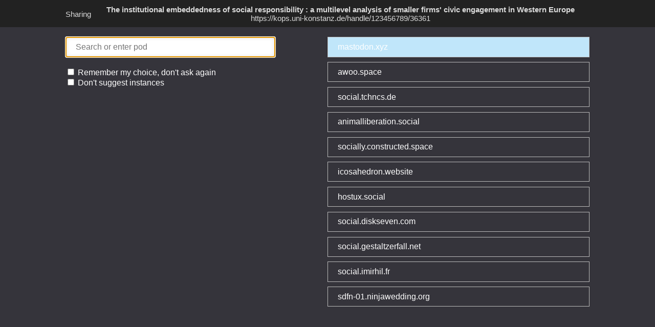

--- FILE ---
content_type: text/css; charset=utf-8
request_url: https://sharetomastodon.github.io/css/main.css
body_size: 203
content:
body{margin:0;padding:0;color:#fff;font-family:Open Sans, sans-serif;background-color:#35343B}body header{padding:.6rem 1.2rem;background:#222;color:#dadada;font-size:0.95rem}@media screen and (min-width: 1024px){body header{padding:.6rem 10%}}body header .head-title{display:inline}@media screen and (min-width: 768px){body header .head-title{float:left;display:block;height:100%;padding:.6rem 0}}body header .details{display:inline;text-align:center}body header .details .title{display:inline;font-weight:bold}@media screen and (min-width: 768px){body header .details .title{display:block}}body header .details .url{display:inline}@media screen and (min-width: 768px){body header .details .url{display:block}}@media screen and (max-width: 768px){body header .details .url:before{content:'('}}@media screen and (max-width: 768px){body header .details .url:after{content:')'}}@media screen and (min-width: 768px){body .wrapper{padding:1.2rem 1.2rem}}@media screen and (min-width: 1024px){body .wrapper{width:80%;margin:0 auto;padding:1.2rem 0}}body .wrapper .search{padding-right:2.4rem}@media screen and (min-width: 768px){body .wrapper .search{width:40%;float:left;display:inline-block;vertical-align:top}}body .wrapper .search input[type="search"]{width:100%;padding:.6rem 1.2rem;font-size:1rem;border:0px solid #bbb;box-shadow:inset 0 0 12px -5px rgba(0,0,0,0.4)}@media screen and (min-width: 768px){body .wrapper .search input[type="search"]{border-width:1px}}@media screen and (min-width: 768px){body .wrapper .pod-list{display:inline-block;float:right;width:50%}}body .wrapper .pod-list a{display:block;cursor:pointer;margin:0 0 .6rem;padding:.6rem 1.2rem;text-decoration:none;color:#fff;border:solid #bbb;border-width:1px;transition:box-shadow .15s ease, background .15s ease, color .15s ease}body .wrapper .pod-list a.hidden{display:none}body .wrapper .pod-list a.memorized{border-color:#32aeef}body .wrapper .pod-list a.selected{background:#c0e6fa;box-shadow:0 0 5px -1px rgba(0,0,0,0.2)}body .wrapper .pod-list a.custom{font-weight:bold;border-color:#f39462}body .wrapper .pod-list a.custom.selected{background:#fad4c0}body .wrapper .pod-list a:hover{color:#fff;box-shadow:0 0 12px -5px rgba(0,0,0,0.4)}body .wrapper .options{margin-top:1.2rem;margin-bottom:1.2rem}@media screen and (min-width: 768px){body .wrapper .options{float:left;clear:left;display:inline-block;width:40%}}body .wrapper .options label{display:block}
